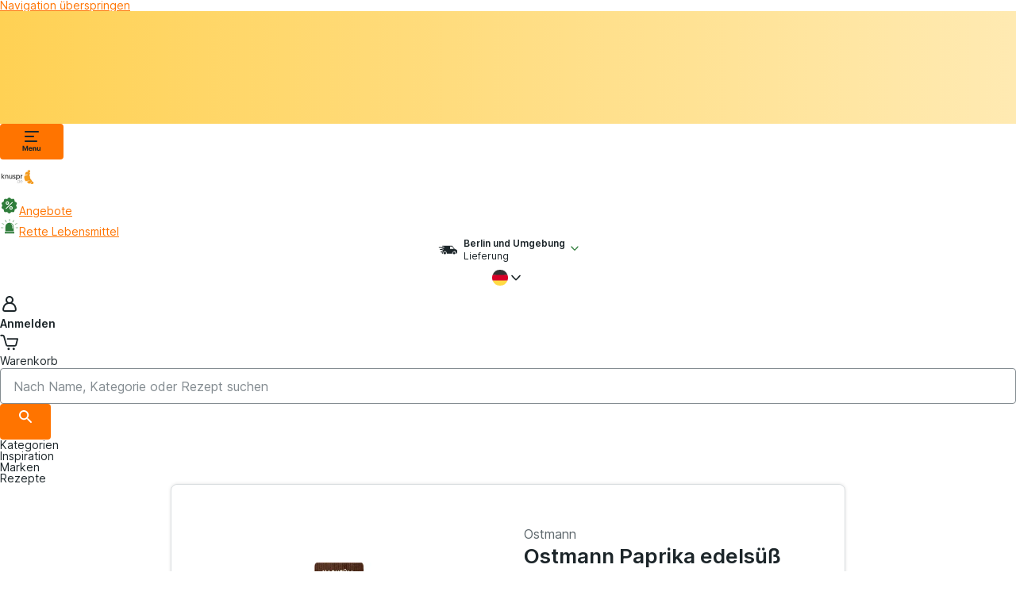

--- FILE ---
content_type: application/javascript; charset=UTF-8
request_url: https://www.knuspr.de/cdn-cgi/challenge-platform/scripts/jsd/main.js
body_size: 4542
content:
window._cf_chl_opt={xkKZ4:'g'};~function(U0,H,R,N,s,x,y,c){U0=S,function(b,h,Uy,o,e,m){for(Uy={b:408,h:361,e:387,m:392,T:332,i:344,J:328,F:420,B:346,X:381,A:405},o=S,e=b();!![];)try{if(m=parseInt(o(Uy.b))/1+-parseInt(o(Uy.h))/2+-parseInt(o(Uy.e))/3*(-parseInt(o(Uy.m))/4)+parseInt(o(Uy.T))/5*(-parseInt(o(Uy.i))/6)+parseInt(o(Uy.J))/7*(-parseInt(o(Uy.F))/8)+parseInt(o(Uy.B))/9*(parseInt(o(Uy.X))/10)+parseInt(o(Uy.A))/11,h===m)break;else e.push(e.shift())}catch(T){e.push(e.shift())}}(U,833969),H=this||self,R=H[U0(327)],N={},N[U0(388)]='o',N[U0(307)]='s',N[U0(393)]='u',N[U0(314)]='z',N[U0(369)]='n',N[U0(342)]='I',N[U0(351)]='b',s=N,H[U0(382)]=function(h,T,i,J,Ud,Uk,Un,U5,B,X,A,Q,L,E){if(Ud={b:350,h:367,e:363,m:350,T:367,i:312,J:403,F:399,B:403,X:399,A:424,Q:415,L:370,E:401,j:348},Uk={b:422,h:370,e:325},Un={b:396,h:356,e:337,m:427},U5=U0,null===T||T===void 0)return J;for(B=G(T),h[U5(Ud.b)][U5(Ud.h)]&&(B=B[U5(Ud.e)](h[U5(Ud.m)][U5(Ud.T)](T))),B=h[U5(Ud.i)][U5(Ud.J)]&&h[U5(Ud.F)]?h[U5(Ud.i)][U5(Ud.B)](new h[(U5(Ud.X))](B)):function(j,U6,W){for(U6=U5,j[U6(Uk.b)](),W=0;W<j[U6(Uk.h)];j[W+1]===j[W]?j[U6(Uk.e)](W+1,1):W+=1);return j}(B),X='nAsAaAb'.split('A'),X=X[U5(Ud.A)][U5(Ud.Q)](X),A=0;A<B[U5(Ud.L)];Q=B[A],L=f(h,T,Q),X(L)?(E='s'===L&&!h[U5(Ud.E)](T[Q]),U5(Ud.j)===i+Q?F(i+Q,L):E||F(i+Q,T[Q])):F(i+Q,L),A++);return J;function F(j,W,U4){U4=S,Object[U4(Un.b)][U4(Un.h)][U4(Un.e)](J,W)||(J[W]=[]),J[W][U4(Un.m)](j)}},x=U0(339)[U0(397)](';'),y=x[U0(424)][U0(415)](x),H[U0(413)]=function(h,m,UC,U7,T,i,J,F){for(UC={b:330,h:370,e:370,m:406,T:427,i:352},U7=U0,T=Object[U7(UC.b)](m),i=0;i<T[U7(UC.h)];i++)if(J=T[i],J==='f'&&(J='N'),h[J]){for(F=0;F<m[T[i]][U7(UC.e)];-1===h[J][U7(UC.m)](m[T[i]][F])&&(y(m[T[i]][F])||h[J][U7(UC.T)]('o.'+m[T[i]][F])),F++);}else h[J]=m[T[i]][U7(UC.i)](function(B){return'o.'+B})},c=function(UX,UB,UF,UJ,Ui,U9,h,e,m){return UX={b:407,h:376},UB={b:379,h:379,e:427,m:379,T:379,i:418,J:379,F:391,B:391,X:379},UF={b:370},UJ={b:319},Ui={b:370,h:391,e:396,m:356,T:337,i:337,J:319,F:427,B:319,X:427,A:319,Q:379,L:396,E:356,j:319,W:427,z:427,v:379,a:427,g:427,D:427,I:418},U9=U0,h=String[U9(UX.b)],e={'h':function(T,Up){return Up={b:402,h:391},T==null?'':e.g(T,6,function(i,UU){return UU=S,UU(Up.b)[UU(Up.h)](i)})},'g':function(T,i,J,US,F,B,X,A,Q,L,E,j,W,z,D,I,P,Z){if(US=U9,null==T)return'';for(B={},X={},A='',Q=2,L=3,E=2,j=[],W=0,z=0,D=0;D<T[US(Ui.b)];D+=1)if(I=T[US(Ui.h)](D),Object[US(Ui.e)][US(Ui.m)][US(Ui.T)](B,I)||(B[I]=L++,X[I]=!0),P=A+I,Object[US(Ui.e)][US(Ui.m)][US(Ui.T)](B,P))A=P;else{if(Object[US(Ui.e)][US(Ui.m)][US(Ui.i)](X,A)){if(256>A[US(Ui.J)](0)){for(F=0;F<E;W<<=1,z==i-1?(z=0,j[US(Ui.F)](J(W)),W=0):z++,F++);for(Z=A[US(Ui.B)](0),F=0;8>F;W=1&Z|W<<1,z==i-1?(z=0,j[US(Ui.F)](J(W)),W=0):z++,Z>>=1,F++);}else{for(Z=1,F=0;F<E;W=W<<1.39|Z,z==i-1?(z=0,j[US(Ui.X)](J(W)),W=0):z++,Z=0,F++);for(Z=A[US(Ui.A)](0),F=0;16>F;W=W<<1|1&Z,i-1==z?(z=0,j[US(Ui.X)](J(W)),W=0):z++,Z>>=1,F++);}Q--,Q==0&&(Q=Math[US(Ui.Q)](2,E),E++),delete X[A]}else for(Z=B[A],F=0;F<E;W=W<<1|Z&1,i-1==z?(z=0,j[US(Ui.X)](J(W)),W=0):z++,Z>>=1,F++);A=(Q--,0==Q&&(Q=Math[US(Ui.Q)](2,E),E++),B[P]=L++,String(I))}if(''!==A){if(Object[US(Ui.L)][US(Ui.E)][US(Ui.i)](X,A)){if(256>A[US(Ui.j)](0)){for(F=0;F<E;W<<=1,i-1==z?(z=0,j[US(Ui.F)](J(W)),W=0):z++,F++);for(Z=A[US(Ui.J)](0),F=0;8>F;W=1.67&Z|W<<1.23,i-1==z?(z=0,j[US(Ui.W)](J(W)),W=0):z++,Z>>=1,F++);}else{for(Z=1,F=0;F<E;W=W<<1|Z,z==i-1?(z=0,j[US(Ui.W)](J(W)),W=0):z++,Z=0,F++);for(Z=A[US(Ui.A)](0),F=0;16>F;W=W<<1|Z&1,i-1==z?(z=0,j[US(Ui.z)](J(W)),W=0):z++,Z>>=1,F++);}Q--,Q==0&&(Q=Math[US(Ui.v)](2,E),E++),delete X[A]}else for(Z=B[A],F=0;F<E;W=1.13&Z|W<<1.81,z==i-1?(z=0,j[US(Ui.a)](J(W)),W=0):z++,Z>>=1,F++);Q--,Q==0&&E++}for(Z=2,F=0;F<E;W=Z&1|W<<1.47,i-1==z?(z=0,j[US(Ui.g)](J(W)),W=0):z++,Z>>=1,F++);for(;;)if(W<<=1,z==i-1){j[US(Ui.D)](J(W));break}else z++;return j[US(Ui.I)]('')},'j':function(T,Ul){return Ul=U9,null==T?'':''==T?null:e.i(T[Ul(UF.b)],32768,function(i,Ub){return Ub=Ul,T[Ub(UJ.b)](i)})},'i':function(T,i,J,Uh,F,B,X,A,Q,L,E,j,W,z,D,I,Z,P){for(Uh=U9,F=[],B=4,X=4,A=3,Q=[],j=J(0),W=i,z=1,L=0;3>L;F[L]=L,L+=1);for(D=0,I=Math[Uh(UB.b)](2,2),E=1;I!=E;P=W&j,W>>=1,0==W&&(W=i,j=J(z++)),D|=(0<P?1:0)*E,E<<=1);switch(D){case 0:for(D=0,I=Math[Uh(UB.b)](2,8),E=1;E!=I;P=W&j,W>>=1,W==0&&(W=i,j=J(z++)),D|=E*(0<P?1:0),E<<=1);Z=h(D);break;case 1:for(D=0,I=Math[Uh(UB.h)](2,16),E=1;I!=E;P=j&W,W>>=1,0==W&&(W=i,j=J(z++)),D|=(0<P?1:0)*E,E<<=1);Z=h(D);break;case 2:return''}for(L=F[3]=Z,Q[Uh(UB.e)](Z);;){if(z>T)return'';for(D=0,I=Math[Uh(UB.h)](2,A),E=1;I!=E;P=j&W,W>>=1,W==0&&(W=i,j=J(z++)),D|=E*(0<P?1:0),E<<=1);switch(Z=D){case 0:for(D=0,I=Math[Uh(UB.m)](2,8),E=1;I!=E;P=j&W,W>>=1,0==W&&(W=i,j=J(z++)),D|=(0<P?1:0)*E,E<<=1);F[X++]=h(D),Z=X-1,B--;break;case 1:for(D=0,I=Math[Uh(UB.T)](2,16),E=1;E!=I;P=W&j,W>>=1,0==W&&(W=i,j=J(z++)),D|=(0<P?1:0)*E,E<<=1);F[X++]=h(D),Z=X-1,B--;break;case 2:return Q[Uh(UB.i)]('')}if(B==0&&(B=Math[Uh(UB.J)](2,A),A++),F[Z])Z=F[Z];else if(X===Z)Z=L+L[Uh(UB.F)](0);else return null;Q[Uh(UB.e)](Z),F[X++]=L+Z[Uh(UB.B)](0),B--,L=Z,0==B&&(B=Math[Uh(UB.X)](2,A),A++)}}},m={},m[U9(UX.h)]=e.h,m}(),C();function S(l,b,h){return h=U(),S=function(e,m,H){return e=e-306,H=h[e],H},S(l,b)}function k(UQ,UH,b,h,e){return UQ={b:378,h:324},UH=U0,b=3600,h=n(),e=Math[UH(UQ.b)](Date[UH(UQ.h)]()/1e3),e-h>b?![]:!![]}function G(h,UK,U3,e){for(UK={b:363,h:330,e:359},U3=U0,e=[];null!==h;e=e[U3(UK.b)](Object[U3(UK.h)](h)),h=Object[U3(UK.e)](h));return e}function n(UA,Um,b){return UA={b:308,h:378},Um=U0,b=H[Um(UA.b)],Math[Um(UA.h)](+atob(b.t))}function U(UZ){return UZ='contentDocument,event,gKwbC5,[native code],charCodeAt,chctx,addEventListener,catch,location,now,splice,gRjkt7,document,7lSAGSI,source,keys,/cdn-cgi/challenge-platform/h/,5722735DyzvZQ,/b/ov1/0.8032061720295632:1765726465:LUmuQ5CnbCZaTux-dh12-7q0P5xoUdCy1KIJ5PVaqnw/,status,errorInfoObject,random,call,navigator,_cf_chl_opt;XQlKq9;mpuA2;BYBs3;bqzg9;gtpfA4;SZQFk7;rTYyd6;gTvhm6;ubgT9;JrBNE9;NgAVk0;YBjhw4;WvQh6;cJDYB1;Qgcf5;eHVD2;VJwN2,timeout,jsd,bigint,href,6PEcBjh,Function,8289BWHqpQ,chlApiRumWidgetAgeMs,d.cookie,xkKZ4,Object,boolean,map,http-code:,detail,msg,hasOwnProperty,hhzn3,body,getPrototypeOf,readyState,2347668CBWgWN,error on cf_chl_props,concat,api,parent,sid,getOwnPropertyNames,/invisible/jsd,number,length,postMessage,ontimeout,send,onerror,function,LrreClfmpyy,onload,floor,pow,chlApiUrl,16420UUcbeb,cJDYB1,POST,xhr-error,style,chlApiClientVersion,13767FXrIZW,object,stringify,success,charAt,656bonwSP,undefined,onreadystatechange,open,prototype,split,XMLHttpRequest,Set,chlApiSitekey,isNaN,GSea+9$BibJwNM-57R4OlP0HDjdVunxpAUCQY8hZrTzWKmF3Igo6tEsckqv2Lfy1X,from,contentWindow,2864224jKSZUA,indexOf,fromCharCode,714199ckkaPV,tabIndex,cloudflare-invisible,log,toString,Qgcf5,createElement,bind,isArray,appendChild,join,_cf_chl_opt,696888MCPjSw,/jsd/oneshot/5eaf848a0845/0.8032061720295632:1765726465:LUmuQ5CnbCZaTux-dh12-7q0P5xoUdCy1KIJ5PVaqnw/,sort,error,includes,clientInformation,iframe,push,removeChild,string,__CF$cv$params,display: none,DOMContentLoaded,loading,Array,vKoX8,symbol'.split(','),U=function(){return UZ},U()}function O(UY,U8,m,T,i,J,F){U8=(UY={b:414,h:426,e:385,m:309,T:409,i:358,J:417,F:404,B:425,X:338,A:315,Q:358,L:306},U0);try{return m=R[U8(UY.b)](U8(UY.h)),m[U8(UY.e)]=U8(UY.m),m[U8(UY.T)]='-1',R[U8(UY.i)][U8(UY.J)](m),T=m[U8(UY.F)],i={},i=cJDYB1(T,T,'',i),i=cJDYB1(T,T[U8(UY.B)]||T[U8(UY.X)],'n.',i),i=cJDYB1(T,m[U8(UY.A)],'d.',i),R[U8(UY.Q)][U8(UY.L)](m),J={},J.r=i,J.e=null,J}catch(B){return F={},F.r={},F.e=B,F}}function V(h,e,Ut,U1){return Ut={b:345,h:396,e:412,m:337,T:406,i:318},U1=U0,e instanceof h[U1(Ut.b)]&&0<h[U1(Ut.b)][U1(Ut.h)][U1(Ut.e)][U1(Ut.m)](e)[U1(Ut.T)](U1(Ut.i))}function Y(e,m,Uu,Uq,T,i,J){if(Uu={b:410,h:364,e:390,m:329,T:366,i:316,J:365,F:371,B:329,X:423,A:354},Uq=U0,T=Uq(Uu.b),!e[Uq(Uu.h)])return;m===Uq(Uu.e)?(i={},i[Uq(Uu.m)]=T,i[Uq(Uu.T)]=e.r,i[Uq(Uu.i)]=Uq(Uu.e),H[Uq(Uu.J)][Uq(Uu.F)](i,'*')):(J={},J[Uq(Uu.B)]=T,J[Uq(Uu.T)]=e.r,J[Uq(Uu.i)]=Uq(Uu.X),J[Uq(Uu.A)]=m,H[Uq(Uu.J)][Uq(Uu.F)](J,'*'))}function f(h,e,m,Uc,U2,T){U2=(Uc={b:322,h:312,e:416,m:375},U0);try{return e[m][U2(Uc.b)](function(){}),'p'}catch(i){}try{if(null==e[m])return e[m]===void 0?'u':'x'}catch(J){return'i'}return h[U2(Uc.h)][U2(Uc.e)](e[m])?'a':e[m]===h[U2(Uc.h)]?'E':e[m]===!0?'T':!1===e[m]?'F':(T=typeof e[m],U2(Uc.m)==T?V(h,e[m])?'N':'f':s[T]||'?')}function C(UP,UI,Ug,UG,b,h,e,m,T){if(UP={b:308,h:364,e:360,m:311,T:321,i:310,J:394},UI={b:360,h:311,e:394},Ug={b:362},UG=U0,b=H[UG(UP.b)],!b)return;if(!k())return;(h=![],e=b[UG(UP.h)]===!![],m=function(Uw,i){if(Uw=UG,!h){if(h=!![],!k())return;i=O(),d(i.r,function(J){Y(b,J)}),i.e&&M(Uw(Ug.b),i.e)}},R[UG(UP.e)]!==UG(UP.m))?m():H[UG(UP.T)]?R[UG(UP.T)](UG(UP.i),m):(T=R[UG(UP.J)]||function(){},R[UG(UP.J)]=function(Ux){Ux=UG,T(),R[Ux(UI.b)]!==Ux(UI.h)&&(R[Ux(UI.e)]=T,m())})}function M(T,i,Uv,Uf,J,F,B,X,A,Q,L,E){if(Uv={b:355,h:423,e:308,m:331,T:419,i:349,J:333,F:368,B:398,X:395,A:383,Q:340,L:372,E:400,j:419,W:313,z:380,v:419,a:317,g:347,D:357,I:386,P:326,Z:335,Ua:320,Ug:329,UD:341,UI:373,UP:376},Uf=U0,!K(.01))return![];F=(J={},J[Uf(Uv.b)]=T,J[Uf(Uv.h)]=i,J);try{B=H[Uf(Uv.e)],X=Uf(Uv.m)+H[Uf(Uv.T)][Uf(Uv.i)]+Uf(Uv.J)+B.r+Uf(Uv.F),A=new H[(Uf(Uv.B))](),A[Uf(Uv.X)](Uf(Uv.A),X),A[Uf(Uv.Q)]=2500,A[Uf(Uv.L)]=function(){},Q={},Q[Uf(Uv.E)]=H[Uf(Uv.j)][Uf(Uv.W)],Q[Uf(Uv.z)]=H[Uf(Uv.v)][Uf(Uv.a)],Q[Uf(Uv.g)]=H[Uf(Uv.T)][Uf(Uv.D)],Q[Uf(Uv.I)]=H[Uf(Uv.j)][Uf(Uv.P)],L=Q,E={},E[Uf(Uv.Z)]=F,E[Uf(Uv.Ua)]=L,E[Uf(Uv.Ug)]=Uf(Uv.UD),A[Uf(Uv.UI)](c[Uf(Uv.UP)](E))}catch(j){}}function K(b,Ur,Ue){return Ur={b:336},Ue=U0,Math[Ue(Ur.b)]()<b}function d(b,h,UW,Uj,UE,UL,UR,e,m,T){UW={b:308,h:411,e:419,m:398,T:395,i:383,J:331,F:349,B:421,X:364,A:340,Q:372,L:377,E:374,j:323,W:343,z:323,v:373,a:376,g:389},Uj={b:384},UE={b:334,h:390,e:353,m:334},UL={b:340},UR=U0,e=H[UR(UW.b)],console[UR(UW.h)](H[UR(UW.e)]),m=new H[(UR(UW.m))](),m[UR(UW.T)](UR(UW.i),UR(UW.J)+H[UR(UW.e)][UR(UW.F)]+UR(UW.B)+e.r),e[UR(UW.X)]&&(m[UR(UW.A)]=5e3,m[UR(UW.Q)]=function(UN){UN=UR,h(UN(UL.b))}),m[UR(UW.L)]=function(Us){Us=UR,m[Us(UE.b)]>=200&&m[Us(UE.b)]<300?h(Us(UE.h)):h(Us(UE.e)+m[Us(UE.m)])},m[UR(UW.E)]=function(UV){UV=UR,h(UV(Uj.b))},T={'t':n(),'lhr':R[UR(UW.j)]&&R[UR(UW.j)][UR(UW.W)]?R[UR(UW.z)][UR(UW.W)]:'','api':e[UR(UW.X)]?!![]:![],'payload':b},m[UR(UW.v)](c[UR(UW.a)](JSON[UR(UW.g)](T)))}}()

--- FILE ---
content_type: application/javascript; charset=UTF-8
request_url: https://www.knuspr.de/_next/static/chunks/10419-3413d9bbab3e803c.js
body_size: 4291
content:
(self.webpackChunk_N_E=self.webpackChunk_N_E||[]).push([[10419,82463,35834,66668],{20621:function(e,t,r){"use strict";r.d(t,{g:function(){return l}});var n=r(93288),a=r(11071);let l=e=>(0,n.jsx)(a.Z,{direction:"column",...e})},81019:function(e,t,r){"use strict";r.d(t,{X:function(){return x}});var n=r(93288),a=r(9281),l=r(32466);let i={input:"ch-input",label:"ch-label",iconWrapper:"ch-icon-wrap",iconChecked:"ch-checked-icon",message:"ch-message"},o=e=>({l:{iconSize:"var(--size-250)",labelSize:"m"},m:{iconSize:"var(--size-200)",labelSize:"s"},s:{iconSize:"var(--size-150)",labelSize:"xs"}})[e],s=(e,t)=>({none:{textColor:"primary",borderColor:t?"var(--border-color-brand)":"var(--grey-60)"},positive:{textColor:"primary",borderColor:t?"var(--border-color-brand)":"var(--grey-60)"},warning:{textColor:"primary",borderColor:"var(--grey-60)"},negative:{textColor:"negative",borderColor:"var(--border-color-negative)"}})[e],c=e=>{let t=o(e.size),r=s(e.validationType,e.checked);return{...t,...r,iconColor:e.disabled?"var(--color-icon-secondary)":"var(--color-icon-inverted)",textColor:e.disabled?"secondary":r.textColor,background:e.checked?"var(--background-color-brand)":"var(--background-color-primary)",iconOffset:"s"===e.size?"5px":"2px"}};var d=r(31586),u=r(41903),m=r(98624);let x=l.forwardRef((e,t)=>{let{label:r,size:l="m",disabled:o=!1,"data-test":s,checked:x,onChange:f,message:p,validationType:g="none",className:h,...v}=e,C=c({size:l,disabled:o,validationType:g,checked:x}),w=e=>{o||null==f||f(e,!x)};return(0,n.jsxs)("div",{className:h,"data-test":s,children:[(0,n.jsxs)("label",{className:`tw:flex tw:flex-row tw:justify-start ${o?"tw:cursor-default":"tw:cursor-pointer"}`,htmlFor:v.id,children:[(0,n.jsx)("input",{...v,checked:x,className:"tw:-z-10 tw:absolute tw:leading-normal tw:focus-visible:border-2 tw:focus-visible:border-grey-80","data-test":i.input,disabled:o,onChange:w,onKeyDown:(0,d.f)(w),ref:t,style:{width:C.iconSize,height:C.iconSize,opacity:0},tabIndex:0,type:"checkbox"}),(0,n.jsx)("div",{className:`icon-wrapper tw:relative tw:z-10 tw:flex tw:flex-none tw:items-center tw:justify-center tw:rounded-sm tw:border-2 ${o?"tw:cursor-default":"tw:cursor-pointer"}`,"data-test":i.iconWrapper,role:"presentation",style:{width:C.iconSize,height:C.iconSize,marginTop:C.iconOffset,background:C.background,borderColor:C.borderColor},children:x&&(0,n.jsx)(m.default,{color:C.iconColor,"data-test":i.iconChecked,height:C.iconSize,width:C.iconSize})}),r&&(0,n.jsx)("div",{className:"tw:ml-200 tw:flex tw:flex-col",children:(0,n.jsx)(a.Z,{as:"span",color:C.textColor,"data-test":i.label,size:C.labelSize,children:r})})]}),p&&(0,n.jsx)(u.Z,{round:!0,className:"tw:mt-50","data-test":i.message,message:p,validationType:g})]})})},84695:function(e,t,r){"use strict";r.d(t,{O:function(){return c}});var n=r(77602),a=r(76894),l=r(89713),i=r(25410),o=r(12367),s=r(33750);let c=()=>{let e=(0,n.NL)();return(0,a.D)({mutationFn:async e=>{let t=await l.Z.createServicesFrontendServiceV2CartReviewApi(),r=await t.addItemToCart1(e);return(0,o.qk)(r)},onSuccess:t=>{e.setQueryData((0,i.at)(),t.data),e.invalidateQueries({queryKey:(0,s.PK)()})}})}},98624:function(e,t,r){"use strict";r.r(t),r.d(t,{iconCheckMarkSmallDataTest:function(){return l}});var n=r(93288),a=r(32466);let l="IconCheckMarkSmall",i=e=>{let{color:t,width:r,height:a,...i}=e;return(0,n.jsx)("svg",{"aria-hidden":"true","data-test":l,fill:"none",viewBox:"0 0.3 10 7.4",style:{width:r,height:a},...i,children:(0,n.jsx)("path",{className:"!tw:fill-none",d:"m9 1.3l-5.3 5.4-2.7-2.7",stroke:t||"var(--color-icon-primary)",strokeLinecap:"round",strokeLinejoin:"round",strokeWidth:"2"})})};t.default=a.memo(i)},17691:function(e,t,r){"use strict";r.r(t),r.d(t,{iconXtraFullDataTest:function(){return l}});var n=r(93288),a=r(32466);let l="IconXtraFull",i=e=>{let{color:t,width:r,height:a,...i}=e;return(0,n.jsxs)("svg",{width:r||51,height:a||24,viewBox:"0 0 51 24",fill:"none",xmlns:"http://www.w3.org/2000/svg","data-test":l,...i,children:[(0,n.jsx)("path",{d:"M24.8066 4.76061H27.2106V8.49316H24.8066V13.8292C24.8066 15.101 25.6441 15.405 26.5622 15.405C26.8055 15.405 27.0216 15.405 27.3185 15.3774V19.3315C27.3185 19.3315 26.7242 19.4976 25.5899 19.4976C22.2406 19.4976 20.296 17.9217 20.296 13.6084V8.49316H18.9185V4.76061H20.296V1.69141H24.8066V4.76061Z",fill:t||"var(--color-icon-brand-dark)"}),(0,n.jsx)("path",{d:"M37.3906 9.10238C37.2016 9.07469 36.9855 9.047 36.6615 9.047C34.4737 9.047 33.7446 10.6782 33.7446 12.8627V19.2773H29.2339V4.7613H33.6368V6.6965C34.3123 5.2862 35.6357 4.40137 37.3913 4.40137V9.1018L37.3906 9.10238Z",fill:t||"var(--color-icon-brand-dark)"}),(0,n.jsx)("path",{d:"M43.1333 9.95894C44.3759 9.95894 45.3482 10.2629 45.8618 10.4844V9.95894C45.8618 9.07411 45.1592 8.38309 43.7009 8.38309C42.4583 8.38309 41.2428 8.74244 40.1356 9.2956L38.4607 6.19871C39.973 5.17544 41.8912 4.40137 44.241 4.40137C49.1298 4.40137 50.3724 6.97279 50.3724 10.2906V19.2767H46.3477L46.1044 18.475C45.3753 19.2214 44.3488 19.6361 42.89 19.6361C40.1079 19.6361 37.6226 17.9218 37.6226 14.7701C37.6226 11.867 39.7834 9.95894 43.1326 9.95894H43.1333ZM44.0519 16.0968C45.1327 16.0968 45.9431 15.5713 45.9431 14.604C45.9431 13.6367 45.1056 13.0558 44.0249 13.0558C42.9442 13.0558 42.1338 13.6644 42.1338 14.604C42.1338 15.5437 42.9984 16.0968 44.0519 16.0968Z",fill:t||"var(--color-icon-brand-dark)"}),(0,n.jsx)("path",{d:"M17.635 4.74121H13.1352C13.1352 6.80827 11.4636 8.49073 9.4022 8.50844C7.34072 8.49015 5.66927 6.80827 5.66927 4.74121H1.16943C1.16943 9.28052 4.84183 12.9757 9.36907 13.0123V13.014C9.38049 13.014 9.39135 13.0135 9.4022 13.0135C9.41362 13.0135 9.42447 13.014 9.43532 13.014V13.0123C13.9625 12.9764 17.635 9.28052 17.635 4.74121Z",fill:t||"var(--color-icon-brand-dark)"}),(0,n.jsx)("path",{d:"M9.43532 11.0476V11.0459C9.4239 11.0459 9.41305 11.0464 9.4022 11.0464C9.39078 11.0464 9.37993 11.0459 9.36907 11.0459V11.0476C4.84183 11.0836 1.16943 14.7794 1.16943 19.3181H5.66927C5.66927 17.2511 7.34072 15.5686 9.4022 15.5509C11.4636 15.5692 13.1352 17.2511 13.1352 19.3181H17.635C17.635 14.7788 13.9625 11.0836 9.43532 11.0476Z",fill:t||"var(--color-icon-brand-dark)"}),(0,n.jsx)("path",{d:"M9.40235 0C7.34088 0.0182875 5.66943 1.70017 5.66943 3.76723H13.1353C13.1353 1.70017 11.4638 0.0182875 9.40235 0Z",fill:t||"var(--color-icon-brand-dark)"})]})};t.default=a.memo(i)},67225:function(e,t,r){"use strict";r.r(t),r.d(t,{iconXtraSmallDataTest:function(){return l}});var n=r(93288),a=r(32466);let l="IconXtraSmall",i=e=>{let{color:t,height:r,width:a,...l}=e;return(0,n.jsxs)("svg",{width:a||"40",height:r||"40",viewBox:"0 0 40 40",fill:"none",xmlns:"http://www.w3.org/2000/svg",...l,children:[(0,n.jsx)("path",{d:"M32.7893 9.11816H26.0341C26.0341 12.2212 23.525 14.7469 20.4303 14.7735C17.3356 14.7461 14.8264 12.2212 14.8264 9.11816H8.07129C8.07129 15.9326 13.5843 21.4798 20.3806 21.5348V21.5373C20.3977 21.5373 20.414 21.5365 20.4303 21.5365C20.4474 21.5365 20.4637 21.5373 20.48 21.5373V21.5348C27.2763 21.4807 32.7893 15.9326 32.7893 9.11816Z",fill:t||"var(--color-icon-brand-dark)"}),(0,n.jsx)("path",{d:"M20.48 18.5846V18.582C20.4628 18.582 20.4466 18.5828 20.4303 18.5828C20.4131 18.5828 20.3968 18.582 20.3806 18.582V18.5846C13.5843 18.6386 8.07129 24.1867 8.07129 31.0002H14.8264C14.8264 27.8972 17.3356 25.3715 20.4303 25.3449C23.525 25.3723 26.0341 27.8972 26.0341 31.0002H32.7893C32.7893 24.1859 27.2763 18.6386 20.48 18.5846Z",fill:t||"var(--color-icon-brand-dark)"}),(0,n.jsx)("path",{d:"M20.4305 2C17.3358 2.02745 14.8267 4.55229 14.8267 7.65535H26.0343C26.0343 4.55229 23.5252 2.02745 20.4305 2Z",fill:t||"var(--color-icon-brand-dark)"})]})};t.default=a.memo(i)},66654:function(e,t,r){"use strict";var n=r(93288),a=r(32466),l=r(79168);let i=e=>{var t;let{children:r,onChange:i,renderPlaceholder:o,disabled:s,className:c,classNameWrapper:d,threshold:u,triggerOnce:m,rootMargin:x}=e,f=(0,a.useRef)(null),[p,g]=(0,l.YD)({threshold:u,triggerOnce:m,rootMargin:x});(0,a.useEffect)(()=>{null==i||i(g)},[g]);let h=(null===(t=f.current)||void 0===t?void 0:t.offsetHeight)||200,v="function"==typeof r?(0,n.jsx)(n.Fragment,{children:r({inView:g,height:h})}):(0,n.jsx)("div",{className:c,children:r});if(s)return v;let C=o?o({height:h,inView:!1}):(0,n.jsx)("div",{children:"\xa0"});return(0,n.jsx)("div",{className:d,ref:f,children:(0,n.jsx)("div",{className:c,ref:p,children:g?v:C})})};t.Z=i},22700:function(e,t,r){"use strict";r.d(t,{AE:function(){return l},Wu:function(){return o},eD:function(){return i}});var n=r(11053),a=r.n(n);let l=e=>{let t=e.replace(/\n([ \t]*\n)+/g,"</p><p>").replace("\n","<br />");return`<p>${t}</p>`},i=e=>{let t=e.replace(/-/g,"<br /> -");return t},o=e=>{let t=a().createHash("sha256");return t.update(e),t.digest("hex")}},11016:function(e,t,r){"use strict";r.d(t,{g:function(){return f}});var n=r(64567),a=r(13221),l=r(95822),i=r(21378),o=r(47314),s=r(46884),c=r(45899),d=r(40655),u=r(74776),m=r(45762);let x=e=>{let{data:t}=(0,i.C_)(),{data:r}=(0,m.Nk)(),n={...e??t,...r},{lang:a}=(0,d.Z)(),l=(0,o.m)(),x=(0,c.Z)(),{router:f}=(0,s.p)();return{site:l.brandName??"",currency:l.currencyCode,language:a.split("-")[0],environment:(0,u.PD)(l),platform:(0,u.RO)(x,f.query),user:n}},f=e=>{let t=x(e),{pushToDataLayer:r}=(0,a.VD)();return{pageView:e=>{let a=l.d.pageView(e,t,window.location.href,(0,n.C)());r(a)}}}},9270:function(e,t,r){"use strict";r.d(t,{l:function(){return l}});var n=r(85505),a=r(71438);let l=e=>{let{cart:t}=(0,a.iQ)(),r=(null==t?void 0:t.items)??{};return null==e?void 0:e.map(e=>{var t,a;let l=(null===(t=r[e.product.id])||void 0===t?void 0:t.isLastMinute)??!1,i=(null===(a=r[e.product.id])||void 0===a?void 0:a.quantity)??0;return{...e,pricing:(0,n.W)(e.prices,l,i)}})}},86368:function(e,t,r){"use strict";r.d(t,{qN:function(){return w}});var n=r(93288),a=r(32466),l=r(85193),i=r(72464),o=r(40655),s=r(7804),c=r.n(s),d=r(68258),u=r(10269),m=r(76887),x=r(63017),f=r(57356),p=r(31586);let g={"2xs":1,xs:1,s:1,m:1,l:1,xl:1,xlc:1,"2xl":1,"3xl":1},h=e=>{let{companyId:t,images:r,expanded:a,expandImage:l,grayscale:i}=e,{ts:s}=(0,o.Z)();return(0,n.jsxs)("div",{className:(0,d.cn)(c().imagesStyled,{[c().expanded]:a}),"aria-label":s(a?"product:minusGlass":"productDetail:plusGlass"),"data-gtm-item":"product-image","data-status":a?"max":"min",children:[(0,n.jsx)(v,{companyId:t,expanded:a,expandImage:l,grayscale:i,images:r}),(0,n.jsx)("button",{type:"button",className:c().magnifier,"aria-label":s(a?"product:minusGlass":"productDetail:plusGlass"),onClick:l,tabIndex:-1,children:(0,n.jsx)("span",{className:(0,d.cn)(c().magnifierSign,{[c().expanded]:a})})})]})},v=e=>{let{companyId:t,images:r,expandImage:i,grayscale:o}=e;if(!(null==r?void 0:r.length))return(0,n.jsx)(m.f,{companyId:t});let s={companyId:t,expandImage:i,grayscale:o};return 1===r.length?(0,n.jsx)(C,{...s,image:r[0]}):(0,n.jsx)(l.i,{slidesCount:g,children:r.map((e,t)=>(0,a.createElement)(C,{...s,key:t,image:e}))})},C=e=>{let{image:t,expandImage:r,grayscale:a}=e,l=(0,i.h)();return(0,n.jsxs)("div",{className:c().imagesWrapper,onClick:r,onKeyDown:(0,p.f)(r),children:[(0,n.jsx)(f.Z,{className:(0,d.cn)(c().productImage,{[c().grayscale]:a}),alt:"",src:l(t,{width:x.$w,height:x.C2}),srcset:{small:l(t,{width:260,quality:u.G.Better}),big:l(t,{width:x.$w,height:x.C2,quality:u.G.Better})}}),(0,n.jsx)("div",{className:c().mixBlendOverlay})]})};t.ZP=h;let w=e=>{let{$grayscale:t,className:r,...a}=e;return(0,n.jsx)(f.Z,{className:(0,d.cn)(c().productImage,{[c().grayscale]:t},r),...a})}},63017:function(e,t,r){"use strict";var n,a;r.d(t,{$w:function(){return f},C2:function(){return p},DQ:function(){return h},E:function(){return l},OE:function(){return d},Sb:function(){return m},Uo:function(){return n},Yj:function(){return x},ao:function(){return c},cl:function(){return i},ep:function(){return s},jP:function(){return g},mu:function(){return o},zB:function(){return u}});let l=5,i=4,o=3,s=2,c={"2xs":1.5,xs:1.5,s:2.3,m:4,l:4,xl:4,xlc:4,"2xl":4,"3xl":4},d={"2xs":1.1,xs:1.1,s:1.1,m:2,l:2,xl:2,xlc:2,"2xl":2,"3xl":2},u={"2xs":2,xs:3,s:4.5,m:3,l:3,xl:5,xlc:5,"2xl":6,"3xl":6},m={"2xs":1.5,xs:1.5,s:2,m:2,l:2,xl:2,xlc:2,"2xl":2,"3xl":2};(a=n||(n={})).FULL="fullWidth",a.NORMAL="normalWidth";let x={[n.FULL]:{"2xs":1.1,xs:1.1,s:1.1,m:3,l:3,xl:3,xlc:3,"2xl":3,"3xl":3},[n.NORMAL]:{"2xs":1.1,xs:1.1,s:1.1,m:3,l:2,xl:2,xlc:2,"2xl":2,"3xl":2}},f=500,p=500,g={catalogFilterSort:"catalog-filter-sort",categorySlider:"category-slider"},h={wrapper:"no-result-wrapper",infoTitle:"no-result-info-title",infoSubtitle:"no-result-info-subtitle",infoButton:"no-result-info-button",formWrapper:"no-result-form-wrapper",formTitle:"no-result-form-title",formButton:"no-result-form-button",dataTitle:"no-result-data-title",dataMessage:"no-result-data-message",input:"no-result-input",closeButton:"no-result-close-button"}},7804:function(e){e.exports={imagesStyled:"images_imagesStyled__gwrhY",expanded:"images_expanded__s3X1a",imagesWrapper:"images_imagesWrapper__TKtn3",productImage:"images_productImage__AVMlt",grayscale:"images_grayscale__vqejU",magnifierSign:"images_magnifierSign__Lpf4m",magnifier:"images_magnifier__arbfs",mixBlendOverlay:"images_mixBlendOverlay__woaKk"}}}]);

--- FILE ---
content_type: application/javascript; charset=UTF-8
request_url: https://www.knuspr.de/_next/static/chunks/15164.868070cf420ed79c.js
body_size: 10676
content:
(self.webpackChunk_N_E=self.webpackChunk_N_E||[]).push([[15164],{79537:function(e,t,r){"use strict";r.d(t,{K:function(){return c}});var a=r(93288),s=r(11071),i=r(38334);let l=()=>{let{xsDevice:e,sDevice:t,mDevice:r,mlDevice:a,lDevice:s,xlDevice:l,xlcDevice:o,xxlDevice:n,xxxlDevice:d}=(0,i.k)();switch(!0){case e:return"xs";case t:return"sm";case r:case a:return"md";case s:return"lg";case l:case o:return"xl";case n:return"xxl";case d:return"xxxl";default:return"xs"}};var o=r(69005);let n=(e,t)=>{if(!e)return[];let r=Object.keys(e).sort((e,t)=>o.ge[e]-o.ge[t]);return t?r.filter(e=>e in o.ge&&o.ge[e]<=o.ge[t]):r},d=(e,t)=>e?t.reduce((t,r)=>({...t,...e[r]??{}}),{}):{},c=e=>{let{breakpoints:t,...r}=e,i=l();if(!t)return(0,a.jsx)(s.Z,{...r});let o=n(t,i),c=d(t,o),w={...r,...c};return(0,a.jsx)(s.Z,{...w})}},49660:function(e,t,r){"use strict";r.d(t,{A:function(){return d}});var a=r(93288),s=r(32466),i=r(68258),l=r(61119);let o=(0,l.j)("tw:inline-flex tw:items-center tw:justify-center tw:whitespace-nowrap tw:rounded-xlarge tw:text-100",{variants:{variant:{primary:"",primaryLight:"",secondary:"tw:border tw:border-solid",secondaryLight:"tw:border tw:border-primary tw:border-solid",alphaBlack:"tw:border-none"},size:{s:"tw:h-300 tw:px-150",m:"tw:h-400 tw:px-150 tw:font-semibold",l:"tw:h-500 tw:px-150 tw:font-semibold"},type:{brand:"",babyClub:"",chef:"",black:""},isSelected:{true:"tw:font-semibold",false:""},isDisabled:{true:"pointer-events-none cursor-not-allowed tw:bg-grey-20 tw:text-grey-40",false:"tw:cursor-pointer"}},compoundVariants:[{variant:"primary",type:"brand",isDisabled:!1,className:"tw:bg-brand tw:text-inverted"},{variant:"primaryLight",type:"brand",isDisabled:!1,isSelected:!1,className:"tw:bg-grey-20 tw:text-primary"},{variant:"primary",type:"babyClub",isDisabled:!1,className:"tw:bg-pink-60 tw:text-inverted"},{variant:"primary",type:"chef",isDisabled:!1,className:"tw:bg-yellow-60 tw:text-primary tw:dark:text-black"},{variant:"primary",type:"black",isDisabled:!1,isSelected:!1,className:"tw:bg-grey-90 tw:text-inverted"},{variant:"primary",type:"brand",isDisabled:!1,className:"tw:hover:bg-brand-dark tw:hover:text-inverted"},{variant:"primaryLight",type:"brand",isDisabled:!1,className:"tw:hover:bg-grey-30 tw:dark:hover:text-primary"},{variant:["primary","primaryLight"],type:"babyClub",isDisabled:!1,className:"tw:hover:bg-pink-70 tw:hover:text-inverted tw:dark:hover:text-black"},{variant:["primary","primaryLight"],type:"chef",isDisabled:!1,className:"tw:hover:bg-yellow-70 tw:hover:text-primary tw:dark:hover:text-black"},{variant:"primary",type:"black",isDisabled:!1,className:"tw:hover:bg-[var(--grey-100)]"},{type:"brand",variant:"primary",isSelected:!0,className:"tw:bg-brand-dark tw:text-inverted"},{type:"brand",variant:"primaryLight",isSelected:!0,className:"tw:bg-[var(--background-color-brand-light-secondary)] tw:text-green-80"},{type:"babyClub",variant:"primary",isSelected:!0,className:"tw:bg-pink-80 tw:text-inverted"},{type:"babyClub",variant:"primaryLight",isSelected:!0,className:"tw:bg-pink-20 tw:text-pink-80"},{type:"chef",variant:"primary",isSelected:!0,className:"tw:bg-yellow-80 tw:text-primary"},{type:"chef",variant:"primaryLight",isSelected:!0,className:"tw:bg-yellow-20 tw:text-yellow-80"},{type:"black",variant:"primary",isSelected:!0,className:"tw:bg-green-80 tw:text-inverted"},{variant:"secondary",isDisabled:!1,isSelected:!1,className:"tw:bg-alphaWhite-40 tw:text-primary"},{variant:"secondaryLight",isDisabled:!1,isSelected:!1,className:"tw:bg-alphaWhite-40 tw:text-secondary"},{variant:"secondary",isDisabled:!1,className:"tw:hover:bg-alphaWhite-40 tw:hover:border tw:hover:border-solid tw:hover:text-primary tw:hover:border-grey-50"},{variant:"secondaryLight",isDisabled:!1,className:"tw:hover:bg-alphaWhite-40 tw:hover:border tw:hover:border-solid tw:hover:text-secondary tw:hover:border-grey-40"},{type:"brand",variant:["secondary","secondaryLight"],isSelected:!0,className:"tw:bg-brand-light-secondary tw:text-brand-dark"},{type:"brand",variant:"secondary",isSelected:!0,className:"tw:border-brand-dark"},{type:"babyClub",variant:["secondary","secondaryLight"],isSelected:!0,className:"tw:bg-pink-20 tw:text-pink-80"},{type:"babyClub",variant:"secondary",isSelected:!0,className:"tw:border-pink-80"},{type:"chef",variant:["secondary","secondaryLight"],isSelected:!0,className:"tw:bg-yellow-20 tw:text-yellow-80"},{type:"chef",variant:"secondary",isSelected:!0,className:"tw:border-yellow-80"},{variant:["secondary","secondaryLight"],isDisabled:!0,className:"tw:border-grey-40 "},{variant:"alphaBlack",isDisabled:!1,isSelected:!1,className:"tw:bg-alpha-30 tw:text-white"},{variant:"alphaBlack",isDisabled:!1,isSelected:!0,className:"tw:bg-alpha-40 tw:text-white tw:border-alpha-90 tw:border-solid"},{variant:"alphaBlack",isDisabled:!0,className:"tw:bg-alpha-10 tw:text-alpha-40"}],defaultVariants:{variant:"primary",type:"brand",size:"m",isSelected:!1,isDisabled:!1}}),n=e=>{let{icon:t,className:r}=e,l=s.cloneElement(t,{width:16,height:16});return(0,a.jsx)("div",{className:(0,i.cn)("tw:inline-flex tw:items-center tw:[&_path]:fill-current tw:[&_rect]:fill-current",r),children:l})},d=e=>{let{variant:t,type:r,size:s,isSelected:l,isDisabled:d,children:c,iconBefore:w,iconAfter:p,onClick:u,className:m,...h}=e;return(0,a.jsxs)("div",{className:(0,i.cn)([o({variant:t,type:r,size:s,isSelected:l,isDisabled:d}),"tw:gap-100",m]),onClick:u,...h,children:[w&&(0,a.jsx)(n,{icon:w}),c,p&&(0,a.jsx)(n,{icon:p})]})}},27986:function(e,t,r){"use strict";var a=r(93288);r(32466);var s=r(28049),i=r(13414),l=r(5493),o=r(46030),n=r(98218),d=r(63501);let c=e=>{let{banners:t,slidesCount:r,pageType:c,handleRouteChange:w,...p}=e,u=(0,o.Z)(),m=(0,i.T)();if(!(null==t?void 0:t.length))return null;let h=(e,t)=>{m.selected({banner:e,pageType:c,position:t}),e.linkType===s.r3j.External?window.open(e.link,"_blank"):(u.push(e.link),null==w||w())};return(0,a.jsx)(n.OO,{...p,"data-test":l.B.bannerSlider,children:(0,a.jsx)(d.A,{banners:t,slidesCount:r,pageType:c,onClick:h})})};t.Z=c},38705:function(e,t,r){"use strict";r.d(t,{K:function(){return p}});var a=r(28049),s=r(5744),i=r(50874);let l=()=>{let e=(0,s.L)(),t=(0,i.K)();return{categoryClicked:(t,r)=>{e.mutate({component:{id:r.searchQuery,type:""===r.searchQuery?a.reR.SearchRecommended:a.reR.SearchWhisperer},item:{id:t.id.toString(),type:a.qGq.Category,position:r.position},impressionId:void 0})},whispererProductViewed:e=>{var r;e.impression&&t.mutate({impressionId:(null===(r=e.impression)||void 0===r?void 0:r.impressionId)??void 0,productIds:[e.product.id],item:{id:e.product.id.toString(),type:a.qGq.Suggestion}})},recipeClicked:(t,r)=>{e.mutate({component:{id:r.searchQuery,type:""===r.searchQuery?a.reR.SearchRecommended:a.reR.SearchWhisperer},item:{id:t.id.toString(),type:a.qGq.Recipe,position:r.position},impressionId:void 0})},suggestionClicked:(t,r)=>{e.mutate({component:{id:r.searchQuery,type:""===r.searchQuery?a.reR.SearchRecommended:a.reR.SearchWhisperer},item:{id:t,type:a.qGq.Suggestion,position:r.position},impressionId:void 0})},searchResultRecipeClicked:(t,r)=>{e.mutate({component:{id:r.searchQuery,type:a.reR.ProductSlider},item:{id:t.id.toString(),type:a.qGq.Recipe,position:r.position},impressionId:void 0})},searchResultRecipeButtonClicked:()=>{e.mutate({component:null,item:{id:"show-recipes",type:a.qGq.Button},impressionId:void 0})},searchResultCategoryClicked:(t,r)=>{e.mutate({item:{id:t.id.toString(),type:a.qGq.Category,position:r.position},impressionId:void 0})}}};var o=r(13221),n=r(95822),d=r(89902),c=r(73654);let w=()=>{let{pushToDataLayer:e}=(0,o.VD)(),{mapProducts:t,mapProductsNew:r}=(0,c.w)(),{whispererProductViewed:a}=l(),s=(t,s)=>{let i=n.d.deprecated_viewItemList(s,r(t.products));e(i),t.products.forEach(e=>{a(e)});let l=n.d.searchSuggest(t.searchQuery,t.autocomplete.totalHits,t.autocomplete.totalCategoryHits,t.autocomplete.totalRecipeHits,t.autocomplete.source);e(l)};return{whispererViewed:e=>{let t=d.s.whisperer(e.searchQuery);s(e,t)},whispererRecommendedViewed:e=>{let t=d.s.whispererRecommended();s(e,t)},searchResultsViewed:(t,r,a,s)=>{let i=n.d.search(t,r,a,s);e(i)},searchProductsLoaded:(r,a)=>{let s=d.s.searchResults(r),i=n.d.deprecated_viewItemList(s,t(a));e(i)}}},p=()=>{let e=w(),t=l();return{whispererViewed:e.whispererViewed,whispererRecommendedViewed:e.whispererRecommendedViewed,searchResultsViewed:e.searchResultsViewed,searchProductsLoaded:e.searchProductsLoaded,categoryClicked:t.categoryClicked,recipeClicked:t.recipeClicked,suggestionClicked:t.suggestionClicked,searchResultCategoryClicked:t.searchResultCategoryClicked,searchResultRecipeClicked:t.searchResultRecipeClicked,searchResultRecipeButtonClicked:t.searchResultRecipeButtonClicked}}},29454:function(e,t,r){"use strict";r.d(t,{U:function(){return a}});let a={header:"whisperer-products-header",keywords:"whisperer-suggested-keywords",wrapper:"whisperer"}},15164:function(e,t,r){"use strict";r.r(t),r.d(t,{default:function(){return e3}});var a=r(93288),s=r(32466),i=r(22167),l=r(48379),o=r(72464),n=r(46618),d=r(40655),c=r(28049),w=r(42001),p=r(89902),u=r(55498),m=r(90441),h=r(68258);let x={wrapper:(0,h.cn)("tw:absolute tw:inset-x-0 tw:top-full tw:z-[12]","tw:flex tw:flex-col tw:overflow-y-auto tw:overflow-x-hidden","tw:rounded-b-[3px] tw:border tw:border-primary tw:bg-primary","tw:leading-none tw:shadow-[0_5px_10px_rgba(0,0,0,0.35)]","tw:text-left tw:[-webkit-overflow-scrolling:touch]","tw:[&:empty]:hidden","tw:lg:-translate-x-1/2 tw:lg:left-1/2 tw:lg:w-[768px]","tw:xl:right-auto tw:xl:left-0 tw:xl:w-full tw:xl:min-w-0 tw:xl:translate-x-0","tw:[&_.whispererProductLink]:block tw:[&_.whispererProductLink]:no-underline"),wrapperSticky:(0,h.cn)("tw:max-h-[calc(100vh-64px)]","tw:md:right-0 tw:md:left-auto tw:md:w-[768px]","tw:lg:right-0 tw:lg:left-auto tw:lg:translate-x-0"),header:(0,h.cn)("tw:flex tw:flex-[0_0_auto] tw:items-center tw:px-200 tw:py-150","tw:h-[49px] tw:border-primary tw:border-b tw:bg-secondary"),headerNotif:(0,h.cn)("tw:flex tw:flex-[0_0_auto] tw:items-center tw:px-200 tw:py-150 tw:pr-400","tw:border-primary tw:border-b tw:bg-warning-light"),showAllProducts:(0,h.cn)("tw:h-[60px] tw:flex-[0_0_auto] tw:border-primary tw:border-b tw:uppercase","tw:[&_a]:font-bold tw:[&_a]:text-80 tw:[&_a]:text-link-brand tw:[&_a]:no-underline","tw:[&_a:hover]:text-link-brand-hover tw:[&_a:hover]:no-underline","tw:[&_a:focus]:text-link-brand-hover tw:[&_a:focus]:no-underline"),otherHits:(0,h.cn)("tw:relative tw:h-[60px] tw:flex-1 tw:border-primary tw:border-b","tw:text-primary tw:no-underline",'tw:after:absolute tw:after:top-[45%] tw:after:right-[30px] tw:after:content-["›"]',"tw:after:-translate-y-1/2 tw:after:block tw:after:text-[3rem] tw:after:text-secondary","tw:max-lg:after:right-[10px]","tw:hover:text-primary tw:hover:no-underline","tw:hover:[&_button]:shadow-none","tw:hover:[&_span]:underline","tw:[&_span]:flex-1 tw:[&_span]:text-[13px] tw:[&_span]:text-primary","tw:[&_span]:font-semibold tw:[&_span]:leading-[1.14]","tw:[&_button]:mr-[30px] tw:[&_button]:h-[30px]","tw:[&_button]:bg-primary tw:[&_button]:bg-clip-padding","tw:[&_button]:border tw:[&_button]:border-[rgba(0,0,0,0.15)]","tw:[&_button]:rounded-small tw:[&_button]:shadow-[0_8px_8px_-8px_rgba(0,0,0,0.2)]","tw:[&_button]:font-semibold tw:[&_button]:text-primary tw:[&_button]:leading-normal","tw:[&_button:hover]:bg-brand-dark tw:[&_button:hover]:text-inverted","tw:[&_.companyIco]:h-[30px] tw:[&_.companyIco]:w-[70px]","tw:[&_.companyIco]:mr-200 tw:[&_.companyIco]:ml-150"),otherHitsPharmacy:"tw:min-h-[96px] tw:bg-brand-light-tertiary",otherHitsButton:"tw:flex tw:items-center tw:justify-start",leftPart:"tw:flex tw:flex-[1_0_55%] tw:flex-row",otherHitsBtnWrapper:(0,h.cn)("tw:flex tw:flex-[1_0_45%] tw:content-center","tw:max-sm:flex-[1_0_30%]"),foundProducts:"tw:flex tw:flex-1 tw:items-center",recipeSuggestions:(0,h.cn)("tw:-mb-100 tw:flex tw:flex-wrap tw:border tw:border-primary"),list:(0,h.cn)("tw:m-200 tw:mx-100 tw:flex tw:flex-wrap","tw:max-sm:flex-nowrap tw:max-sm:overflow-auto tw:max-sm:overflow-y-hidden","tw:max-sm:scroll-smooth tw:max-sm:[scroll-snap-type:x_mandatory]"),textStrikeThrough:(0,h.cn)("tw:before:content-['\"'] tw:after:content-['\"']","tw:[&_s]:relative tw:[&_s]:font-normal tw:[&_s]:italic tw:[&_s]:no-underline","tw:[&_s]:px-[1px]",'tw:[&_s]:after:absolute tw:[&_s]:after:top-1/2 tw:[&_s]:after:content-[""]',"tw:[&_s]:after:left-0 tw:[&_s]:after:h-[1px] tw:[&_s]:after:w-full","tw:[&_s]:after:bg-black")};var g=r(46030),v=r(79729);let b=e=>{let{category:t,prefix:r,afterCategoryClick:s,title:l}=e,o=(0,g.Z)(),n=`${r??""}${t.link}`;return(0,a.jsx)(i.Z,{className:"tw:border-primary tw:border-b tw:no-underline","data-test":v.sV.categoryLink,onClick:()=>{s(),o.push(n)},to:n,children:(0,a.jsx)("div",{className:"whispererSuggestions tw:relative tw:flex tw:flex-[0_0_auto] tw:bg-primary tw:px-[15px] tw:py-[19px] tw:text-100 tw:text-primary tw:hover:cursor-pointer tw:hover:bg-secondary tw:focus:bg-secondary",children:(0,a.jsx)("strong",{children:l})})},t.id)};var y=r(26606),f=r(91397),j=r.n(f),k=r(56746);let N=()=>(0,a.jsxs)("div",{className:j().wrapper,children:[(0,a.jsx)("div",{className:(0,h.cn)(j().image,"tw:flex h-flexCenter tw:p-100"),children:(0,a.jsx)(k.M,{height:60,width:70})}),(0,a.jsx)("div",{className:(0,h.cn)(j().title,"tw:flex tw:flex-col tw:p-100"),children:(0,a.jsx)(y.N2,{})}),(0,a.jsx)("div",{className:j().counterWrapper,children:(0,a.jsx)(k.M,{height:32,width:90})}),(0,a.jsxs)("div",{className:"tw:flex tw:flex-col tw:items-end tw:justify-between tw:pr-200 tw:text-right tw:sm:flex-row tw:sm:items-center",children:[(0,a.jsx)("div",{className:"tw:pl-0 tw:text-left tw:sm:pl-400",children:(0,a.jsx)(y.N2,{})}),(0,a.jsx)("div",{children:(0,a.jsx)(y.N2,{})})]})]}),_=()=>(0,a.jsx)(i.Z,{className:"tw:border-[var(--border-color-primary)] tw:border-b tw:no-underline",to:"#",children:(0,a.jsx)("div",{className:"whispererSuggestions tw:relative tw:flex tw:flex-[0_0_auto] tw:bg-primary tw:px-[15px] tw:py-[19px] tw:text-100 tw:text-primary tw:hover:cursor-pointer tw:hover:bg-secondary tw:focus:bg-secondary",children:(0,a.jsx)(y.N2,{})})});var C=r(81149),S=r(3887);let P=e=>{let{isCompact:t=!1}=e;return(0,a.jsxs)("div",{className:(0,h.cn)("tw:flex tw:flex-col tw:items-center tw:justify-center tw:pb-50","[content-visibility:auto]",t?"tw:h-[300px]":"tw:h-[340px]"),"data-test":C.tg.productItemSkeleton,children:[(0,a.jsx)("div",{className:(0,h.cn)(S.O,"tw:mb-300 tw:h-[150px] tw:w-[150px]")}),(0,a.jsx)("div",{className:(0,h.cn)(S.O,"tw:mb-50 tw:h-150 tw:w-full")}),(0,a.jsx)("div",{className:(0,h.cn)(S.O,"tw:mb-200 tw:h-150 tw:w-full")}),(0,a.jsx)("div",{className:(0,h.cn)(S.O,"tw:mb-100 tw:h-150 tw:w-3/4")}),(0,a.jsx)("div",{className:(0,h.cn)(S.O,"tw:mb-200 tw:h-100 tw:w-3/4")}),(0,a.jsx)("div",{className:(0,h.cn)(S.O,"tw:mb-300 tw:h-400 tw:w-[100px]")})]})};var Z=r(85193);let R=e=>{let{isSticky:t,emptySearchQuery:r,isScrollingDown:s}=e;return(0,a.jsx)("div",{className:(0,h.cn)(x.wrapper,{[x.wrapperSticky]:!!t}),"data-test":v.sV.whispererSkeleton,id:"whisperer","aria-busy":"true",children:(0,a.jsxs)("div",{children:[!r&&(0,a.jsxs)(a.Fragment,{children:[(0,a.jsx)("div",{className:x.header,children:(0,a.jsx)(y.N2,{})}),[void 0,void 0,void 0,void 0,void 0].map((e,t)=>(0,a.jsx)(y.N2,{},t))]}),(0,a.jsx)("div",{className:x.header,children:(0,a.jsx)(y.N2,{})}),r?(0,a.jsx)(Z.i,{children:[void 0,void 0,void 0,void 0,void 0].map((e,t)=>(0,a.jsx)(P,{isCompact:!0},"i"))}):[void 0,void 0,void 0,void 0,void 0].map((e,t)=>(0,a.jsx)(N,{},t)),(0,a.jsx)("div",{className:(0,h.cn)(x.showAllProducts,"h-flexCenter"),children:(0,a.jsx)(y.N2,{})}),(0,a.jsx)("div",{className:x.header,children:(0,a.jsx)(y.N2,{})}),[void 0,void 0,void 0].map((e,t)=>(0,a.jsx)(_,{},t))]})})};var I=r(22827),L=r(46884),V=r(38705),B=r(25559),W=r(70195),D=r(9281);let A=e=>{let[t,r]=(0,s.useState)(!1);return(0,s.useEffect)(()=>{let{current:t}=e;t&&(e=>{let t=e.scrollWidth>e.clientWidth;r(t)})(t)},[e]),t},z={tagList:"tag-list",tag:"search-suggest-tag",showAll:"tag-list-show-all"};var T=r(49660);let q=e=>{let{items:t,onClick:r,...i}=e,{ts:l}=(0,d.Z)(),o=(0,s.useRef)(null),n=A(o),[c,w]=(0,s.useState)(!1),p=()=>w(!0);return(0,s.useEffect)(()=>{w(!1)},[o]),(0,a.jsxs)("ul",{className:(0,h.cn)("tw:mx-100 tw:my-200 tw:flex tw:gap-50","tw:max-sm:snap-x tw:max-sm:snap-mandatory tw:max-sm:flex-nowrap tw:max-sm:overflow-x-auto tw:max-sm:overflow-y-hidden tw:max-sm:scroll-smooth","tw:lg:relative tw:lg:overflow-visible",c?"tw:lg:flex-wrap":"tw:lg:flex-nowrap"),"data-test":z.tagList,ref:o,...i,children:[t.map((e,t)=>(0,a.jsx)("li",{"data-test":z.tag,children:(0,a.jsx)(T.A,{onClick:r(e,t),size:"m",type:"brand",variant:"primaryLight",role:"button",tabIndex:0,children:e})},t)),n&&!c&&(0,a.jsx)("li",{className:"tw:absolute tw:top-0 tw:right-0",role:"presentation",children:(0,a.jsx)("div",{className:(0,h.cn)("tw:hidden","tw:after:-right-300 tw:after:absolute tw:after:top-auto tw:after:z-0 tw:after:h-full tw:after:w-[calc(100%+100px)]","tw:after:bg-[var(--background-color-primary)] tw:after:bg-gradient-to-r","tw:after:from-0% tw:after:from-transparent tw:after:to-25% tw:after:to-[var(--background-color-primary)]","tw:lg:relative tw:lg:z-10 tw:lg:block"),children:(0,a.jsx)(T.A,{onClick:p,size:"m",type:"brand",variant:"secondary",className:"tw:relative tw:z-10","data-test":z.showAll,children:l("common:buttons.showAll")})})})]})};var H=r(48552),Q=r(29418),O=r(19636),E=r(47333),U=r(91264),G=r(86025),F=r(23137),M=r(90793),$=r(88164),K=r(57356),X=r(18068),Y=r(56600),J=r(99834),ee=r(23381),et=r(30863),er=r(57731),ea=r(85495),es=r(56314),ei=r(40059),el=r(99516);let eo=(0,s.forwardRef)((e,t)=>{let{className:r,...s}=e;return(0,a.jsx)(el.eK,{ref:t,className:(0,h.cn)("tw:bottom-[55px] tw:min-w-[220px]","tw:after:left-[38%] tw:after:translate-x-0","tw:xs:after:right-[70px]","tw:sm:after:right-[96px]","tw:md:after:right-[54px]","tw:ml:after:right-[111px]",r),...s})});eo.displayName="WhispererErrorMessageStyled";let en=(0,s.forwardRef)((e,t)=>{let{className:r,...s}=e;return(0,a.jsx)(et.x,{ref:t,className:(0,h.cn)("tw:justify-start",r),...s})});en.displayName="WhispererItemCounterStyled";let ed=e=>{let t=(0,s.useRef)(null),{handleActionClick:r,initialAmount:i,showActionButton:l,handleOnChange:o,checkIfMaxAmountHit:n,focusPlusButton:c}=(0,ee.B)({initialAmount:e.initialAmount,onChange:e.onChange,actionButtonRef:t}),{ts:w}=(0,d.Z)(),p=(0,s.useRef)(!1),{productId:u,packageSize:m,quantity:h,onChange:x,stock:g}=e,v=(0,es.r)(u,[M.fR.ProductExtremeWeight,M.fR.Crates,M.fR.PartlySoldOut],!1,p.current,g),b=(0,ei.vr)(m,h),y=()=>{x(h+b),v.handleClose()},f=e=>(p.current=!0,o(e));return l?(0,a.jsx)(Y.K,{"aria-label":w("product:amountCounter.addPiece"),"data-gtm-button":"addPiece","data-test":"btnAdd",label:w("product:amountCounter.addToCart"),onClick:r,productId:e.productId,ref:t,size:J.q.MButton}):(0,a.jsx)(ea.V,{...e,checkIfMaxAmountHit:n,ErrorCmp:eo,focusPlusButton:c,handleTooltipAction:y,initialAmount:i,onChange:f,PlusButtonCmp:er.y,position:"whisperer",size:"m",WrapperCmp:en})};var ec=r(67927),ew=r(60614),ep=r(59060),eu=r(9784);let em=e=>{var t,r,s,i;let{data:l}=e,{pricing:o,product:n}=l,d=(0,ec.Z)(),c=(0,ep.v)(o.sale),w=o.isInSale&&(null===(t=o.sale)||void 0===t?void 0:t.active);return(0,a.jsxs)("div",{className:j().priceWrapper,children:[(0,a.jsxs)("div",{className:"tw:pl-0 tw:text-left tw:sm:pl-400",children:[(0,a.jsx)(D.Z,{semiBold:!0,className:(0,h.cn)({"tw:text-red-60":w}),"data-test":v.sV.productPrice,size:"m",children:d.formatPrice(o.finalPrice)}),w&&!n.weightedItem&&!(null===(r=o.sale)||void 0===r?void 0:r.silent)&&(0,a.jsx)(D.Z,{color:"secondary",size:"m",children:(0,a.jsx)("del",{"data-test":v.sV.productOldPrice,children:d.formatPrice(o.originalPrice)})}),(null===(s=o.sale)||void 0===s?void 0:s.type)===M.Bt.Multipack&&!w&&(0,a.jsx)(eu.c,{className:"Whisperer_actionTooltip tw:mt-50",dataTest:v.sV.productMultipack,saleLabel:c,saleType:null===(i=o.sale)||void 0===i?void 0:i.type})]}),(0,a.jsxs)("div",{children:[!w&&(0,a.jsx)(ew.Z,{semiBold:!0,className:(0,h.cn)({"tw:text-red-60":w}),color:"secondary",children:d.formatPricePerUnit(o.finalPricePerUnit,n.unit)}),w&&(0,a.jsxs)(a.Fragment,{children:[(0,a.jsx)(ew.Z,{semiBold:!0,className:(0,h.cn)({"tw:text-red-60":w}),color:"secondary",children:d.formatPricePerUnit(o.finalPricePerUnit,n.unit)}),n.weightedItem&&(0,a.jsx)(ew.Z,{semiBold:!0,color:"secondary",children:(0,a.jsx)("del",{"data-test":v.sV.productOldPrice,children:d.formatPricePerUnit(o.originalPricePerUnit,n.unit)})})]})]})]})};var eh=r(21583),ex=r(91359),eg=r(54803),ev=r(16170),eb=r(14809),ey=r(89267),ef=r(25752),ej=r(86433),ek=r(25760);let eN=e=>{var t,r,s,i,l,n,c,w;let{data:p,companyId:u,productListInfo:m,isDifferentiatedAssortments:x,handleRouteChange:g}=e,{t:b,ts:y}=(0,d.Z)(),{updateQuantity:f}=(0,U.Z)(),k=(0,o.h)(),N=(0,ec.Z)(),{router:_}=(0,L.p)(),{product:C,pricing:S,stock:P,userData:Z,impression:R,prices:I}=p,{quantity:V,isLastMinute:B}=(0,$.Z)(p.product.id),W=(null===(t=S.sale)||void 0===t?void 0:t.active)?null===(r=S.sale)||void 0===r?void 0:r.id:void 0,{xtraUser:A,user:z}=(0,E.Z)(),{xtraRoute:T}=(0,F.Z)(),q=(0,ey.xr)(P),H=(0,ef.g)(S,P),Q=(0,ej.b)({stock:P,prices:I}),Y={product:p,popup:!0,isLastMinute:B,productListInfo:m},J=null===(s=C.badges)||void 0===s?void 0:s.find(e=>"supply-interruptions"===e.type),ee=P.unavailabilityReason??y("product:currentlySoldOut"),et=!A&&C.premiumOnly,er=`${C.name}, ${C.textualAmount}, ${N.formatPrice(S.finalPrice)} ${N.formatPricePerUnit(S.finalPricePerUnit,C.unit)}`,ea=()=>{_.push(null==T?void 0:T.url()),g()},es=(null===(i=S.sale)||void 0===i?void 0:i.type)==="premium";return(0,a.jsxs)("div",{className:j().wrapper,"data-test":v.sV.productWrapper,children:[(0,a.jsx)("div",{className:(0,h.cn)(j().image,"tw:flex tw:items-center tw:justify-center"),role:"presentation",children:(0,a.jsxs)(O.Z,{...Y,className:(0,h.cn)(j().link,"tw:relative tw:flex tw:dark:rounded-small tw:dark:bg-white"),"data-test":v.sV.productLink,title:C.name,children:[(0,a.jsx)(K.Z,{alt:"",className:(0,h.cn)({soldOut:Q}),companyId:u,"data-test":v.sV.productImage,src:k(C.images[0],{width:130,height:130})}),((null===(l=S.sale)||void 0===l?void 0:l.active)||B)&&!(null===(n=S.sale)||void 0===n?void 0:n.silent)&&(es?(0,a.jsx)("div",{className:"tw:absolute tw:top-100 tw:right-0",children:(0,a.jsx)(G.Z.IconXtraBadge,{width:20,height:20})}):(0,a.jsx)("span",{className:(0,h.cn)(j().productLabel,{[j().babyClub]:(null===(w=S.sale)||void 0===w?void 0:w.type)===M.Bt.BabyClub}),children:"%"}))]})}),(0,a.jsx)("div",{className:j().title,children:(0,a.jsxs)(O.Z,{...Y,className:(0,h.cn)(j().link,"tw:flex tw:flex-col tw:p-100 tw:text-inherit tw:no-underline"),"data-test":v.sV.productLink,"aria-label":er,children:[x&&(0,a.jsx)("div",{className:j().exclusiveBadge,"data-test":v.sV.exclusivePrduct,children:b("product:exclusiveProductTag")}),(0,a.jsxs)(D.Z,{as:"div","data-test":v.sV.productName,size:"s",className:"tw:flex tw:items-center",children:[C.premiumOnly&&(0,a.jsx)(ev.Z,{backgroundColor:"var(--color-semantic-xtra-primary)",circleSize:"smaller",className:"tw:mr-50",height:"24",type:"xtra",width:"24"}),C.name,Z.favorite&&!!z&&(0,a.jsx)(eh.Z,{name:C.name,active:!0,disabled:!0,className:"tw:ml-50",height:12,width:12}),(0,ex.x)(C.countryOfOriginFlagIcon,{width:13,height:10,className:"tw:ml-50"}),C.textualAmount&&(0,a.jsx)(ew.Z,{as:"span",className:"tw:ml-50 tw:whitespace-nowrap",color:"secondary",children:C.textualAmount})]}),!B&&J&&(0,a.jsx)(eg.Z,{onlyLabel:!0,className:"tw:mt-50","data-test":v.sV.deliveryInteruption,label:null==J?void 0:J.title,productId:C.id}),!J&&P.deliveryRestriction&&(0,a.jsx)(eg.Z,{onlyLabel:!0,className:"tw:mt-50","data-test":v.sV.deliveryRestriction,label:P.deliveryRestriction,productId:C.id}),!q&&(0,a.jsx)(eg.Z,{onlyLabel:!0,className:"tw:mt-50","data-test":v.sV.unavailableReason,label:ee,productId:C.id}),(null==R?void 0:R.impressionId)&&(0,a.jsxs)("div",{className:j().sponsoredWrapper,children:[(0,a.jsx)(eb.u,{content:y("product:sponsoredTooltip"),children:(0,a.jsx)(G.Z.IconInfo,{className:"tw:mr-50",color:"var(--color-text-secondary)",height:13,width:13})}),(0,a.jsx)(D.Z,{semiBold:!0,as:"span",color:"secondary",size:"xs",children:y("product:sponsored")})]})]})}),(0,a.jsxs)("div",{className:j().counterWrapper,children:[!q&&(0,a.jsx)(O.Z,{popup:!0,className:j().similarLink,"data-test":v.sV.unavailableButton,defaultProductTab:X.sO.SIMILAR,product:p,productListInfo:m,children:y("product:findSimilar")}),et&&q&&(0,a.jsx)(ek.z,{"data-gtm-link":"premium-promo-product_detail_exklusive","data-test":v.sV.onlyPremiumButton,size:"s",variant:"primary",onClick:ea,isLoading:!1,children:y("product:xtra.link")}),!et&&q&&(0,a.jsx)(ed,{initialAmount:V,maxAmount:H,maxAmountReason:P.maxBasketAmountReason,onChange:e=>f(p,e,m,{saleTypeId:W}),packageSize:(null===(c=P.billablePackaging)||void 0===c?void 0:c.size)??0,productId:C.id,quantity:V,stock:P})]}),(0,a.jsx)(em,{data:p})]})};var e_=r(47107),eC=r(5744),eS=r(50874),eP=r(14402);let eZ=()=>{let e=(0,eS.K)(),t=(0,eC.L)();return{infoboxViewed:(t,r)=>{e.mutate((0,eP.iJ)({infoboxId:t,component:r}))},infoboxSelected:(e,r)=>{t.mutate((0,eP.iJ)({infoboxId:e,component:r}))}}};var eR=r(4480);let eI=e=>{let{description:t,icon:r,backgroundColor:i,backgroundImage:l,textColor:n,link:d,btnText:w,title:p,id:u,hideWhisperer:m}=e,h=(0,o.Z)(),{router:x}=(0,L.p)(),{infoboxSelected:g,infoboxViewed:b}=eZ();(0,s.useEffect)(()=>{u&&b(u,c.reR.SearchWhisperer)},[]);let y=()=>{u&&g(u,c.reR.SearchWhisperer),d&&x.push(d),m()},f=l?h(`${l}?v=2`,{width:500,height:500,fit:"crop",gravity:"0.5x0.5"}):null,j=i?(0,eR.Z)(i,75):(0,eR.Z)("var(--grey-0)",75);return(0,a.jsx)("div",{className:"whispererWrapper tw:relative tw:flex tw:h-full tw:rounded-large tw:p-150 tw:text-left","data-test":v.sV.whispererInfobox,style:{backgroundImage:f?`url(${f})`:void 0,backgroundRepeat:"no-repeat",backgroundPosition:"center right",backgroundSize:"cover","--bg-color":j},children:(0,a.jsxs)("div",{className:"tw:relative tw:z-[2] tw:flex tw:flex-1 tw:flex-col tw:items-start tw:gap-100",children:[r&&(0,a.jsx)("img",{alt:"",className:"tw:max-h-[58px] tw:max-w-[30%]","data-test":v.sV.whispererInfoboxIcon,src:h(r,{width:200,height:64})}),(0,a.jsx)(D.Z,{semiBold:!0,"data-test":v.sV.whispererInfoBoxTitle,size:"m",children:(0,a.jsx)("span",{style:{color:n??"var(--color-text-primary)"},children:p})}),t&&(0,a.jsx)(ew.Z,{"data-test":v.sV.whispererInfoBoxDescription,children:(0,a.jsx)("span",{style:{color:n??"var(--color-text-primary)"},children:t})}),d&&w&&(0,a.jsx)("div",{className:"tw:mt-auto tw:flex tw:w-full tw:justify-center",children:(0,a.jsx)(e_.Z,{"data-test":v.sV.whispererInfoboxButton,onClick:y,children:w})})]})})};var eL=r(18749),eV=r(51944),eB=r(81627),eW=r(63017),eD=r(79537),eA=r(23288),ez=r(76894),eT=r(89713);let eq=()=>(0,ez.D)({mutationFn:async e=>{let{suggestionPlainText:t}=e,r=await eT.Z.createProductUserSuggestionsApi();return r.suggestNewProduct({suggestionPlainText:t})}});var eH=r(7698),eQ=r(29020),eO=r(16500),eE=r(29480);let eU=e=>{let{children:t}=e,{ts:r}=(0,d.Z)(),[i,l]=(0,s.useState)(!1),{register:o,handleSubmit:n,reset:c,formState:{errors:w}}=(0,eA.cI)({defaultValues:{productSuggestion:""}}),{mutate:p,isPending:u,data:m,reset:h}=eq(),x=e=>()=>{e||(c({productSuggestion:""}),h()),l(e)},g=e=>{let{productSuggestion:t}=e;return p({suggestionPlainText:t})};return(0,a.jsxs)(a.Fragment,{children:[(0,a.jsx)(eB.v,{type:"warning",content:(0,a.jsxs)(eD.K,{direction:"row",justify:"space-between",align:"center","data-test":eW.DQ.wrapper,children:[(0,a.jsxs)(eD.K,{direction:"column",children:[(0,a.jsx)("div",{children:t}),(0,a.jsx)(D.Z,{"data-test":eW.DQ.infoSubtitle,size:"m",children:r("catalog:whisperer.suggestion.info.subtitle")})]}),(0,a.jsx)(e_.Z,{onClick:x(!0),icon:(0,a.jsx)(G.Z.IconFeedbackBubble,{color:"var(--color-icon-inverted)"}),"data-test":eW.DQ.infoButton,children:r("catalog:whisperer.suggestion.info.buttonText")})]})}),i&&(0,a.jsx)(eH.Z,{open:!0,hideModal:x(!1),size:"m","aria-label":r("catalog:whisperer.suggestion.form.title"),isInPortal:!0,children:(0,a.jsx)("div",{className:"tw:flex tw:flex-col tw:items-center tw:gap-200 tw:p-200 tw:text-center tw:md:p-500","data-test":eW.DQ.formWrapper,children:m?(0,a.jsxs)(a.Fragment,{children:[(0,a.jsx)(eO.ZP,{backgroundColor:"var(--background-color-primary)",borderColor:"var(--color-icon-brand-new)",size:"large",children:(0,a.jsx)(G.Z.IconCheckVector,{color:"var(--color-icon-brand-new)"})}),(0,a.jsx)(eE.Z,{size:"m",as:"h3","data-test":eW.DQ.dataTitle,children:r("catalog:whisperer.suggestion.success.title")}),(0,a.jsx)(D.Z,{size:"s","data-test":eW.DQ.dataMessage,children:r("catalog:whisperer.suggestion.success.message")}),(0,a.jsx)(e_.Z,{fullWidth:!0,onClick:x(!1),"data-test":eW.DQ.closeButton,children:r("common:close")})]}):(0,a.jsxs)(a.Fragment,{children:[(0,a.jsx)(eE.Z,{size:"m",as:"h3","data-test":eW.DQ.formTitle,children:r("catalog:whisperer.suggestion.form.title")}),(0,a.jsx)("form",{onSubmit:n(g),className:"tw:w-full",noValidate:!0,children:(0,a.jsxs)("div",{className:"tw:flex tw:flex-col tw:gap-200",children:[(0,a.jsx)(eQ.Z,{placeholder:r("catalog:whisperer.suggestion.form.hint"),...o("productSuggestion",{required:r("common:fields.required"),maxLength:{value:300,message:r("common:clientErrors.maxLength",{count:300})}}),"data-test":eW.DQ.input,errors:w,required:!0}),(0,a.jsx)(e_.Z,{"data-test":eW.DQ.formButton,fullWidth:!0,submit:!0,loading:u,children:r("catalog:whisperer.suggestion.form.buttonText")})]})})]})})})]})};var eG=r(7399),eF=r(59248),eM=r(27986),e$=r(33596),eK=r(36673),eX=r(47798),eY=r(89093),eJ=r(81866),e0=r(29454),e1=r(10634),e2=r(24186);let e5=(e,t)=>{let r=t===c.Tvw.RealtimeSuggestion;return r?I.G.WhispererRealtime:e?I.G.WhispererRecommended:I.G.Whisperer},e4=e=>{let{products:t,categories:r=[],recipes:g=[],loading:y,companies:f=[],isSticky:j,handleClose:k,handleSubmitSearch:N,prefix:_,searchQuery:C,hideMobileSearch:S,totalRecipeHits:P,searchBoxRef:I,source:A,clearSearchBox:z,suggestions:T=[],noResults:O,fuzzy:E,correction:U,differentiatedAssortments:G,infoboxes:F,showAbTestEmptySearchSuggestions:$,banners:K}=e,{t:X,ts:Y}=(0,d.Z)(),{router:J,routes:ee}=(0,L.p)(),et=(0,o.h)(),er=(0,V.K)(),{inDrugstore:ea,drugstoreCompanyId:es}=(0,u.Z)(),{getSearchUrl:ei}=(0,W.Z)(),el=(0,B.ko)(),{inspirationClicked:eo,inspirationViewed:en}=(0,eL.W)(),{tabPanelMaxHeight:ed}=(0,eF.MS)(),{searchView:ec}=(0,eK.C)(),ew=(0,s.useRef)(null),ep=""===C,eu=document.activeElement===I.current,em=ea?es:el.mainCompany.id,eh=f.filter(e=>e.id===em),ex=f.filter(e=>e.id!==em),eg=(0,H.c)(U),ev=eg.query,eb=ev??C,ey=t.map(e=>e.product.id),ef=t.map(e=>e.impression);if((0,s.useEffect)(()=>{ep&&$&&en(c.reR.SearchWhisperer,c.qGq.Button)},[]),(0,s.useEffect)(()=>{!ep&&ey&&ec({type:"suggest",products:ey.length,categories:r.length,recipes:g.length,term:C})},[ey]),(0,s.useEffect)(()=>{let e=(0,eJ.Uu)(ew,{selector:eY.c});return document.addEventListener("keydown",e),()=>document.removeEventListener("keydown",e)},[]),(0,n.Z)(I,e=>{var t;let r=e.target.classList.contains(w.G),a=null===(t=document.getElementById(e1.nS))||void 0===t?void 0:t.contains(e.target);eu||r||a||z(),r||a||k()}),y)return(0,a.jsx)(R,{emptySearchQuery:ep,isSticky:!!j});let ej=()=>{k(),null==S||S(),z()},ek=(e,t)=>()=>{er.recipeClicked(e,{searchQuery:eb,position:t}),J.push(e.link),ej()},e_=()=>{var e;J.push(null===(e=ee.mealsSearch)||void 0===e?void 0:e.url({q:eb,ref:"whisperer"})),ej()},eC=()=>{var e;J.push(null===(e=ee.inspiration)||void 0===e?void 0:e.url()),eo(c.reR.SearchWhisperer,c.qGq.Button),ej()},eS=(e,t)=>()=>{er.suggestionClicked(e,{searchQuery:eb,position:t}),J.push(ei(e,em??el.mainCompany.id,_)),ej()},eP=(e,t)=>{er.categoryClicked(e,{searchQuery:eb,position:t+1}),ej()};return(0,a.jsx)("div",{className:(0,h.cn)(x.wrapper,{[x.wrapperSticky]:j}),style:{maxHeight:`${ed+64}px`},"aria-label":Y("catalog:whisperer.title"),"data-gtm-section":"whisperer","data-test":v.sV.whispererWrapper,id:e0.U.wrapper,children:(0,a.jsxs)("div",{ref:ew,children:[(null==O?void 0:O.askForProduct)&&(0,a.jsx)("div",{"data-test":v.sV.noResultsHeader,children:(0,a.jsx)(eU,{children:(0,a.jsx)(e2.Z,{"data-test":eW.DQ.infoTitle,size:"s",children:Y("catalog:whisperer.suggestion.info.title")})})}),eg.relaxation&&(0,a.jsx)(eU,{children:(0,a.jsxs)(D.Z,{semiBold:!0,className:"tw:inline-block","data-test":v.sV.noResultsHeader,children:[X("catalog:whisperer.correctedSearch")," ",(0,a.jsx)("span",{className:x.textStrikeThrough,dangerouslySetInnerHTML:{__html:(0,eX.Z6)(eg.message)}})]})}),eg.keyword&&(0,a.jsx)(eU,{children:(0,a.jsxs)(D.Z,{semiBold:!0,className:"tw:inline-block","data-test":v.sV.noResultsHeader,children:[X("catalog:whisperer.correctedSearch")," ",(0,a.jsx)(eG.C,{"data-test":v.sV.keywordLink,size:"l",type:"custom",customBgClassName:"tw:bg-primary",customTextClassName:"tw:text-primary",children:ev??""})]})}),!O&&!ev&&E&&(0,a.jsx)(eU,{children:(0,a.jsx)(D.Z,{semiBold:!0,className:"tw:inline-block tw:w-full tw:text-center","data-test":v.sV.noResultsHeader,children:X("catalog:whisperer.noResultsWildGuess")})}),!!(null==T?void 0:T.length)&&(0,a.jsxs)(a.Fragment,{children:[(0,a.jsx)("div",{className:x.header,children:(0,a.jsx)(D.Z,{semiBold:!0,className:"tw:uppercase","data-test":v.sV.suggestedKeywords,id:e0.U.keywords,children:X("catalog:whisperer.suggestedKeywords")})}),(0,a.jsx)(q,{items:T,onClick:eS,"aria-labelledby":e0.U.keywords})]}),t.length>0&&(0,a.jsx)("div",{className:x.header,children:(0,a.jsx)(D.Z,{semiBold:!0,className:"tw:uppercase","data-test":v.sV.productsHeader,id:e0.U.header,children:ep?X("catalog:whisperer.pickedForYou"):X("catalog:whisperer.searchedProducts")})}),$?(0,a.jsxs)(a.Fragment,{children:[(0,a.jsx)(Q.x,{categoryType:M.a9.Normal,impressions:ef,isLoading:y,listInfo:{listName:p.s.whisperer(C),source:{touchpoint:e5(!!ep,A),id:void 0}},productIds:ey,sliderProps:{arrowsInside:!0,slidesCount:{"2xs":2,xs:3,s:4,m:3,l:4,xl:5,xlc:5,"2xl":5,"3xl":5}},title:void 0}),(0,a.jsx)("div",{className:(0,h.cn)(x.showAllProducts,"h-flexCenter"),children:(0,a.jsx)(i.Z,{"data-test":"whispererProductsAll",onClick:eC,children:X("catalog:whisperer.showAllProductsWithoutHits")})})]}):(0,a.jsx)("div",{"aria-labelledby":e0.U.header,children:t.map((e,t)=>(0,a.jsx)(eN,{companyId:em,data:e,inDrugstore:ea,isDifferentiatedAssortments:!!(null==G?void 0:G.includes(e.product.id)),productListInfo:{itemPosition:t+1,listName:p.s.whisperer(C),source:{touchpoint:e5(!!ep,A),id:void 0,favorite:e.userData.favorite,searchQuery:C}},handleRouteChange:ej},e.product.id))}),!!(null==K?void 0:K.length)&&(0,a.jsx)("div",{className:"tw:mb-200",children:(0,a.jsx)(eM.Z,{banners:K,slidesCount:eW.OE,pageType:e$.E.Search,handleRouteChange:ej})}),$&&(0,a.jsxs)(a.Fragment,{children:[(0,a.jsx)("div",{className:x.header,children:(0,a.jsx)(D.Z,{semiBold:!0,className:"tw:uppercase","data-test":v.sV.suggestedKeywords,children:X("catalog:whisperer.inspiration")})}),(0,a.jsx)("div",{className:"tw:py-200",children:(0,a.jsx)(Z.i,{arrowsInside:!0,gap:!0,slidesCount:{"2xs":1.2,xs:1.5,s:2.1,m:2.1,l:2.1,xl:2.1,xlc:2.1,"2xl":2.1,"3xl":2.1},children:null==F?void 0:F.map(e=>(0,a.jsx)(eI,{backgroundColor:e.backgroundColor,backgroundImage:e.backgroundImage,btnText:e.btnText,description:e.description,hideWhisperer:ej,icon:e.icon,id:e.id,labelText:e.labelText,link:e.link,textColor:e.textColor,title:e.title},e.id))})})]}),ex.map(e=>(0,a.jsxs)(i.Z,{className:(0,h.cn)(x.otherHits,{[x.otherHitsPharmacy]:!ea},"h-flexStartItemsCenter"),"data-test":ea?"whispererRohlik":"whispererBenu",onClick:N(e.id),children:[(0,a.jsxs)("div",{className:x.leftPart,children:[(0,a.jsx)(eV.Z,{className:"tw:pr-200 tw:pl-100",companyId:e.id,height:ea?56:50,width:ea?56:90}),(0,a.jsxs)("span",{className:x.foundProducts,children:[X("common:productsGenitive",{count:e.totalHits}),"\xa0",X("catalog:whisperer.foundInOtherCompany",{context:e.id===es?"drugstore":void 0})]})]}),(0,a.jsx)("div",{className:x.otherHitsBtnWrapper,children:(0,a.jsx)("button",{type:"button",className:x.otherHitsButton,children:X("common:buttons.show")})})]},`otherHits${e.id}`)),eh.map(e=>(0,a.jsx)("div",{className:(0,h.cn)(x.showAllProducts,"h-flexCenter"),children:(0,a.jsx)(i.Z,{"data-test":v.sV.allProducts,onClick:N(e.id),children:X("catalog:whisperer.showAllProducts",{totalHits:e.totalHits})})},e.id)),O&&!ea&&r.map((e,t)=>(0,a.jsx)(b,{afterCategoryClick:()=>eP(e,t),category:e,prefix:_,title:e.name},null==e?void 0:e.id)),!ea&&!!g.length&&(0,a.jsxs)(a.Fragment,{children:[(0,a.jsx)("div",{className:x.header,children:(0,a.jsx)(D.Z,{semiBold:!0,className:"tw:uppercase","data-test":v.sV.recipesHeader,children:X("catalog:whisperer.searchedRecipes")})}),(0,a.jsx)("div",{className:x.recipeSuggestions,children:g.slice(0,4).map((e,t)=>(0,a.jsx)(m.Z,{"data-test":v.sV.recipeLink,meal:{...e,image:et(e.image||"",l.w9)},onClick:ek(e,t+1)},e.id))}),!ep&&(0,a.jsx)("div",{className:(0,h.cn)(x.showAllProducts,"h-flexCenter"),children:(0,a.jsx)(i.Z,{"data-test":"whispererProductsAll",onClick:e_,children:X("meals:whisperer.showAllMeals",{totalHits:P})})})]}),!O&&r.length>0&&(0,a.jsx)("div",{className:x.header,children:(0,a.jsx)(D.Z,{semiBold:!0,className:"tw:uppercase","data-test":v.sV.categoriesHeader,children:X("catalog:whisperer.searchedCategories")})}),!O&&r.slice(0,3).map((e,t)=>(0,a.jsx)(b,{afterCategoryClick:()=>eP(e,t),category:e,prefix:_,title:ep?e.name:e.nameLong||e.name},e.id))]})})};var e3=e4},70195:function(e,t,r){"use strict";var a=r(25559),s=r(76107),i=r(40492);let l=()=>{let{drugstoreCompany:e}=(0,a.ko)(),t=(0,i.Z)();return{getSearchUrl:function(r,a){var i;let l=arguments.length>2&&void 0!==arguments[2]?arguments[2]:"",o=e&&a===e.id?(null===(i=e.url)||void 0===i?void 0:i.substr(0,e.url.indexOf("/c")))||"/":"",n=(0,s.G)(`${l}${o}${t.search.url()}`,{q:r,companyId:a,searchcategory:a===(null==e?void 0:e.id)?"lekarna":void 0});return n}}};t.Z=l},48552:function(e,t,r){"use strict";r.d(t,{c:function(){return s}});var a=r(28049);let s=e=>{let t=(null==e?void 0:e.correctionType)??"",r=t===a.YaV.Relaxation,s=t===a.YaV.Correction,i=(null==e?void 0:e.message)??"",l=null==e?void 0:e.query;return{relaxation:r,keyword:s,message:i,query:l}}},91397:function(e){e.exports={wrapper:"whispererProduct_wrapper__4ohmc",image:"whispererProduct_image__F5gAS",link:"whispererProduct_link__PWUgh",title:"whispererProduct_title__H5UXA",counterWrapper:"whispererProduct_counterWrapper__viW0k",sponsoredWrapper:"whispererProduct_sponsoredWrapper___oXan",similarLink:"whispererProduct_similarLink__6_GNt",productLabel:"whispererProduct_productLabel__dD2yW",babyClub:"whispererProduct_babyClub__pexfm",exclusiveBadge:"whispererProduct_exclusiveBadge__WqxQw",priceWrapper:"whispererProduct_priceWrapper__vGr6S"}}}]);